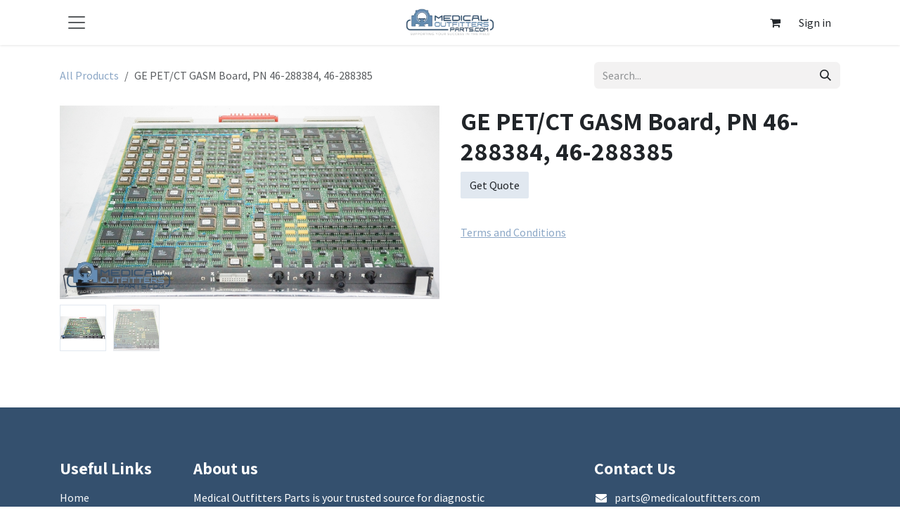

--- FILE ---
content_type: text/html; charset=utf-8
request_url: https://www.medicaloutfittersparts.com/shop/46-288384-ge-pet-ct-gasm-board-pn-46-288384-46-288385-20093
body_size: 8260
content:

        

<!DOCTYPE html>
        
<html lang="en-US" data-website-id="1" data-main-object="product.template(20093,)" data-add2cart-redirect="2">
    <head>
        <meta charset="utf-8"/>
        <meta http-equiv="X-UA-Compatible" content="IE=edge"/>
        <meta name="viewport" content="width=device-width, initial-scale=1"/>
        <meta name="generator" content="Odoo"/>
        <meta name="description" content="GE PET/CT GASM Board, PN 46-288384, 46-288385"/>
        <meta name="keywords" content="GE PET/CT GASM Board, PN 46-288384, 46-288385"/>
            
        <meta property="og:type" content="website"/>
        <meta property="og:title" content="GE PET/CT GASM Board, PN 46-288384, 46-288385"/>
        <meta property="og:site_name" content="Medical Outfitters Parts"/>
        <meta property="og:url" content="https://www.medicaloutfittersparts.com/shop/46-288384-ge-pet-ct-gasm-board-pn-46-288384-46-288385-20093"/>
        <meta property="og:image" content="https://www.medicaloutfittersparts.com/web/image/product.template/20093/image_1024?unique=f207b40"/>
        <meta property="og:description" content="GE PET/CT GASM Board, PN 46-288384, 46-288385"/>
            
        <meta name="twitter:card" content="summary_large_image"/>
        <meta name="twitter:title" content="GE PET/CT GASM Board, PN 46-288384, 46-288385"/>
        <meta name="twitter:image" content="https://www.medicaloutfittersparts.com/web/image/product.template/20093/image_1024?unique=f207b40"/>
        <meta name="twitter:site" content="@MedOutfitters"/>
        <meta name="twitter:description" content="GE PET/CT GASM Board, PN 46-288384, 46-288385"/>
        
        <link rel="canonical" href="https://www.medicaloutfittersparts.com/shop/46-288384-ge-pet-ct-gasm-board-pn-46-288384-46-288385-20093"/>
        
        <link rel="preconnect" href="https://fonts.gstatic.com/" crossorigin=""/>
        <title>GE PET/CT GASM Board, PN 46-288384, 46-288385</title>
        <link type="image/x-icon" rel="shortcut icon" href="/web/image/website/1/favicon?unique=700342b"/>
        <link rel="preload" href="/web/static/src/libs/fontawesome/fonts/fontawesome-webfont.woff2?v=4.7.0" as="font" crossorigin=""/>
        <link type="text/css" rel="stylesheet" href="/web/assets/1/a87bde0/web.assets_frontend.min.css"/>
        <script id="web.layout.odooscript" type="text/javascript">
            var odoo = {
                csrf_token: "9e597707129ba49c76286be3679fec1f6771f39bo1800273802",
                debug: "",
            };
        </script>
        <script type="text/javascript">
            odoo.__session_info__ = {"is_admin": false, "is_system": false, "is_public": true, "is_internal_user": false, "is_website_user": true, "uid": null, "is_frontend": true, "profile_session": null, "profile_collectors": null, "profile_params": null, "show_effect": false, "currencies": {"1": {"symbol": "\u20ac", "position": "after", "digits": [69, 2]}, "3": {"symbol": "$", "position": "before", "digits": [69, 2]}}, "quick_login": true, "bundle_params": {"lang": "en_US", "website_id": 1}, "test_mode": false, "websocket_worker_version": "18.0-7", "translationURL": "/website/translations", "cache_hashes": {"translations": "66550b4e4225d0b92ac1dfbed636ca7cd213d7c3"}, "geoip_country_code": "US", "geoip_phone_code": 1, "lang_url_code": "en_US"};
            if (!/(^|;\s)tz=/.test(document.cookie)) {
                const userTZ = Intl.DateTimeFormat().resolvedOptions().timeZone;
                document.cookie = `tz=${userTZ}; path=/`;
            }
        </script>
        <script type="text/javascript" defer="defer" src="/web/assets/1/34ed9d5/web.assets_frontend_minimal.min.js" onerror="__odooAssetError=1"></script>
        <script type="text/javascript" defer="defer" data-src="/web/assets/1/cdd7caa/web.assets_frontend_lazy.min.js" onerror="__odooAssetError=1"></script>
        
        
    </head>
    <body>



        <div id="wrapwrap" class="   ">
            <a class="o_skip_to_content btn btn-primary rounded-0 visually-hidden-focusable position-absolute start-0" href="#wrap">Skip to Content</a>
                <header id="top" data-anchor="true" data-name="Header" data-extra-items-toggle-aria-label="Extra items button" class="   o_header_fixed o_no_autohide_menu" style=" ">
                    
    <nav data-name="Navbar" aria-label="Main" class="navbar  navbar-light o_colored_level o_cc d-none d-lg-block shadow-sm ">
        

            <div id="o_main_nav" class="o_main_nav container d-grid py-0 o_grid_header_3_cols">
                
    <button type="button" data-bs-toggle="offcanvas" data-bs-target="#top_menu_collapse" aria-controls="top_menu_collapse" class="navbar-toggler btn me-auto p-2 o_not_editable">
        <span class="navbar-toggler-icon o_not_editable"></span>
    </button>
                
    <a data-name="Navbar Logo" href="/" class="navbar-brand logo mw-100 mx-auto">
            
            <span role="img" aria-label="Logo of Medical Outfitters Parts" title="Medical Outfitters Parts"><img src="/web/image/website/1/logo/Medical%20Outfitters%20Parts?unique=700342b" class="img img-fluid" width="95" height="40" alt="Medical Outfitters Parts" loading="lazy"/></span>
        </a>
    
                <ul class="o_header_hamburger_right_col navbar-nav flex-row gap-2 align-items-center ms-auto">
                    
        
            <li class=" divider d-none"></li> 
            <li class="o_wsale_my_cart  ">
                <a href="/shop/cart" aria-label="eCommerce cart" class="o_navlink_background_hover btn position-relative rounded-pill p-1 text-reset">
                    <div class="">
                        <i class="fa fa-shopping-cart fa-stack"></i>
                        <sup class="my_cart_quantity badge bg-primary position-absolute top-0 end-0 mt-n1 me-n1 rounded d-none" data-order-id="">0</sup>
                    </div>
                </a>
            </li>
        
            <li class=" o_no_autohide_item">
                <a href="/web/login" class="o_navlink_background_hover btn text-reset">Sign in</a>
            </li>
                    
        
        
                </ul>
                <div class="offcanvas offcanvas-start o_navbar_mobile" id="top_menu_collapse">
                    <div class="offcanvas-header justify-content-end">
                        <button type="button" class="btn-close" data-bs-dismiss="offcanvas" aria-label="Close"></button>
                    </div>
                    <div class="offcanvas-body d-flex flex-column justify-content-between">
                        <ul class="navbar-nav">
                            
                            
        <li class="">
    <form method="get" class="o_searchbar_form s_searchbar_input " action="/website/search" data-snippet="s_searchbar_input">
            <div role="search" class="input-group ">
        <input type="search" name="search" class="search-query form-control oe_search_box rounded-start-pill ps-3 text-bg-light border-0 bg-light" placeholder="Search..." value="" data-search-type="all" data-limit="0" data-display-image="true" data-display-description="true" data-display-extra-link="true" data-display-detail="true" data-order-by="name asc"/>
        <button type="submit" aria-label="Search" title="Search" class="btn oe_search_button rounded-end-pill bg-o-color-3">
            <i class="oi oi-search"></i>
        </button>
    </div>

            <input name="order" type="hidden" class="o_search_order_by" value="name asc"/>
            
    
        </form>
        </li>
                            
                            <li>
    <ul role="menu" id="top_menu" class="nav navbar-nav top_menu o_menu_loading my-3">
        

                                    
    <li role="presentation" class="nav-item">
        <a role="menuitem" href="/page/homepage" class="nav-link ">
            <span>Home</span>
        </a>
    </li>
    <li role="presentation" class="nav-item">
        <a role="menuitem" href="/shop" class="nav-link ">
            <span>Shop Parts &amp; Medical Supplies</span>
        </a>
    </li>
    <li role="presentation" class="nav-item dropdown ">
        <a data-bs-toggle="dropdown" href="#" role="menuitem" class="nav-link dropdown-toggle   d-flex justify-content-between align-items-center">
            <span>Client Services</span>
        </a><ul role="menu" class="dropdown-menu position-relative rounded-0 o_dropdown_without_offset">
    <li role="presentation" class="">
        <a role="menuitem" href="/page/contactus" class="dropdown-item ">
            <span>Request A Part</span>
        </a>
    </li>
    <li role="presentation" class="">
        <a role="menuitem" href="/page/schedule-an-engineer" class="dropdown-item ">
            <span>Schedule An Engineer</span>
        </a>
    </li>
    <li role="presentation" class="">
        <a role="menuitem" href="/page/internal-order" class="dropdown-item ">
            <span>Internal Order</span>
        </a>
    </li>
    <li role="presentation" class="">
        <a role="menuitem" href="/page/returns-form" class="dropdown-item ">
            <span>Returns Form</span>
        </a>
    </li>
        </ul>
    </li>
    <li role="presentation" class="nav-item">
        <a role="menuitem" href="/page/returns-exchange-policy" class="nav-link ">
            <span>Returns &amp; Exchange Policy</span>
        </a>
    </li>
                                
    </ul>
                            </li>
                            
        <li class="">
                <div data-name="Text" class="s_text_block mt-2 border-top pt-2 o_border_contrast">
                    <a href="tel:+1 (650) 555-0111" class="nav-link o_nav-link_secondary">
                        <small>
                            <i class="fa fa-1x fa-fw fa-phone me-1"></i>͏ 
                            <span class="o_force_ltr">+1 (305) 885-4045</span></small></a>
                    <a href="mailto:parts@medicaloutfitters.com" class="nav-link o_nav-link_secondary">
                        <small>
                            <i class="fa fa-1x fa-fw fa-envelope me-1"></i>&nbsp;parts@medicaloutfitters.com</small></a>
                </div>
        </li>
                            
                        </ul>
                        <ul class="navbar-nav gap-2 mt-3 w-100">
                            
                            
        <li class="">
            <div class="oe_structure oe_structure_solo ">
                <section class="oe_unremovable oe_unmovable s_text_block" data-snippet="s_text_block" data-name="Text">
                    <div class="container">
                        <a href="/contactus" class="oe_unremovable btn btn-primary btn_cta w-100">Contact Us</a>
                    </div>
                </section>
            </div>
        </li>
                        </ul>
                    </div>
                </div>
            </div>
        
    </nav>
    <nav data-name="Navbar" aria-label="Mobile" class="navbar  navbar-light o_colored_level o_cc o_header_mobile d-block d-lg-none shadow-sm ">
        

        <div class="o_main_nav container flex-wrap justify-content-between">
            
    <a data-name="Navbar Logo" href="/" class="navbar-brand logo ">
            
            <span role="img" aria-label="Logo of Medical Outfitters Parts" title="Medical Outfitters Parts"><img src="/web/image/website/1/logo/Medical%20Outfitters%20Parts?unique=700342b" class="img img-fluid" width="95" height="40" alt="Medical Outfitters Parts" loading="lazy"/></span>
        </a>
    
            <ul class="o_header_mobile_buttons_wrap navbar-nav flex-row align-items-center gap-2 mb-0">
        
            <li class=" divider d-none"></li> 
            <li class="o_wsale_my_cart  ">
                <a href="/shop/cart" aria-label="eCommerce cart" class="o_navlink_background_hover btn position-relative rounded-circle border-0 p-1 text-reset">
                    <div class="">
                        <i class="fa fa-shopping-cart fa-stack"></i>
                        <sup class="my_cart_quantity badge bg-primary position-absolute top-0 end-0 mt-n1 me-n1 rounded-pill d-none" data-order-id="">0</sup>
                    </div>
                </a>
            </li>
        
                <li class="o_not_editable">
                    <button class="nav-link btn me-auto p-2" type="button" data-bs-toggle="offcanvas" data-bs-target="#top_menu_collapse_mobile" aria-controls="top_menu_collapse_mobile" aria-expanded="false" aria-label="Toggle navigation">
                        <span class="navbar-toggler-icon"></span>
                    </button>
                </li>
            </ul>
            <div id="top_menu_collapse_mobile" class="offcanvas offcanvas-end o_navbar_mobile">
                <div class="offcanvas-header justify-content-end o_not_editable">
                    <button type="button" class="nav-link btn-close" data-bs-dismiss="offcanvas" aria-label="Close"></button>
                </div>
                <div class="offcanvas-body d-flex flex-column justify-content-between h-100 w-100">
                    <ul class="navbar-nav">
                        
                        
        <li class="">
    <form method="get" class="o_searchbar_form s_searchbar_input " action="/website/search" data-snippet="s_searchbar_input">
            <div role="search" class="input-group mb-3">
        <input type="search" name="search" class="search-query form-control oe_search_box rounded-start-pill text-bg-light ps-3 border-0 bg-light" placeholder="Search..." value="" data-search-type="all" data-limit="0" data-display-image="true" data-display-description="true" data-display-extra-link="true" data-display-detail="true" data-order-by="name asc"/>
        <button type="submit" aria-label="Search" title="Search" class="btn oe_search_button rounded-end-pill bg-o-color-3 pe-3">
            <i class="oi oi-search"></i>
        </button>
    </div>

            <input name="order" type="hidden" class="o_search_order_by" value="name asc"/>
            
    
        </form>
        </li>
                        
    <ul role="menu" class="nav navbar-nav top_menu  ">
        

                            
    <li role="presentation" class="nav-item">
        <a role="menuitem" href="/page/homepage" class="nav-link ">
            <span>Home</span>
        </a>
    </li>
    <li role="presentation" class="nav-item">
        <a role="menuitem" href="/shop" class="nav-link ">
            <span>Shop Parts &amp; Medical Supplies</span>
        </a>
    </li>
    <li role="presentation" class="nav-item dropdown ">
        <a data-bs-toggle="dropdown" href="#" role="menuitem" class="nav-link dropdown-toggle   d-flex justify-content-between align-items-center">
            <span>Client Services</span>
        </a><ul role="menu" class="dropdown-menu position-relative rounded-0 o_dropdown_without_offset">
    <li role="presentation" class="">
        <a role="menuitem" href="/page/contactus" class="dropdown-item ">
            <span>Request A Part</span>
        </a>
    </li>
    <li role="presentation" class="">
        <a role="menuitem" href="/page/schedule-an-engineer" class="dropdown-item ">
            <span>Schedule An Engineer</span>
        </a>
    </li>
    <li role="presentation" class="">
        <a role="menuitem" href="/page/internal-order" class="dropdown-item ">
            <span>Internal Order</span>
        </a>
    </li>
    <li role="presentation" class="">
        <a role="menuitem" href="/page/returns-form" class="dropdown-item ">
            <span>Returns Form</span>
        </a>
    </li>
        </ul>
    </li>
    <li role="presentation" class="nav-item">
        <a role="menuitem" href="/page/returns-exchange-policy" class="nav-link ">
            <span>Returns &amp; Exchange Policy</span>
        </a>
    </li>
                        
    </ul>
                        
        <li class="">
                <div data-name="Text" class="s_text_block mt-2 border-top pt-2 o_border_contrast">
                    <a href="tel:+1 (650) 555-0111" class="nav-link o_nav-link_secondary">
                        <small>
                            <i class="fa fa-1x fa-fw fa-phone me-1"></i>͏ 
                            <span class="o_force_ltr">+1 (305) 885-4045</span></small></a>
                    <a href="mailto:parts@medicaloutfitters.com" class="nav-link o_nav-link_secondary">
                        <small>
                            <i class="fa fa-1x fa-fw fa-envelope me-1"></i>&nbsp;parts@medicaloutfitters.com</small></a>
                </div>
        </li>
                        
                    </ul>
                    <ul class="navbar-nav gap-2 mt-3 w-100">
                        
                        
            <li class=" o_no_autohide_item">
                <a href="/web/login" class="nav-link o_nav_link_btn w-100 border text-center">Sign in</a>
            </li>
                        
        
        
                        
        <li class="">
            <div class="oe_structure oe_structure_solo ">
                <section class="oe_unremovable oe_unmovable s_text_block" data-snippet="s_text_block" data-name="Text">
                    <div class="container">
                        <a href="/contactus" class="oe_unremovable btn btn-primary btn_cta w-100">Contact Us</a>
                    </div>
                </section>
            </div>
        </li>
                    </ul>
                </div>
            </div>
        </div>
    
    </nav>
    
        </header>
                <main>
                    
            <div itemscope="itemscope" itemtype="http://schema.org/Product" id="wrap" class="js_sale o_wsale_product_page ecom-zoomable zoomodoo-next ecom-zoomable zoomodoo-next" data-ecom-zoom-click="1" data-ecom-zoom-auto="1">
                <div class="oe_structure oe_empty oe_structure_not_nearest" id="oe_structure_website_sale_product_1" data-editor-message="DROP BUILDING BLOCKS HERE TO MAKE THEM AVAILABLE ACROSS ALL PRODUCTS"></div>
                <section id="product_detail" class="oe_website_sale container my-3 my-lg-4 " data-view-track="1">
                    <div class="row align-items-center">
                        <div class="col d-flex align-items-center order-1 order-lg-0">
                            <ol class="o_wsale_breadcrumb breadcrumb p-0 mb-4 m-lg-0">
                                <li class="o_not_editable breadcrumb-item d-none d-lg-inline-block">
                                    <a href="/shop">
                                        <i class="oi oi-chevron-left d-lg-none me-1" role="presentation"></i>All Products
                                    </a>
                                </li>
                                <li class="o_not_editable breadcrumb-item d-lg-none">
                                    <a class="py-2 py-lg-0" href="/shop">
                                        <i class="oi oi-chevron-left me-1" role="presentation"></i>All Products
                                    </a>
                                </li>
                                <li class="breadcrumb-item d-none d-lg-inline-block active">
                                    <span>GE PET/CT GASM Board, PN 46-288384, 46-288385</span>
                                </li>
                            </ol>
                        </div>
                        <div class="col-lg-4 d-flex align-items-center">
                            <div class="d-flex justify-content-between w-100">
    <form method="get" class="o_searchbar_form s_searchbar_input o_wsale_products_searchbar_form me-auto flex-grow-1 mb-4 mb-lg-0" action="/shop" data-snippet="s_searchbar_input">
            <div role="search" class="input-group me-sm-2">
        <input type="search" name="search" class="search-query form-control oe_search_box border-0 text-bg-light border-0 bg-light" placeholder="Search..." data-search-type="products" data-limit="5" data-display-image="true" data-display-description="true" data-display-extra-link="true" data-display-detail="true" data-order-by="name asc"/>
        <button type="submit" aria-label="Search" title="Search" class="btn oe_search_button btn btn-light">
            <i class="oi oi-search"></i>
        </button>
    </div>

            <input name="order" type="hidden" class="o_search_order_by" value="name asc"/>
            
        
        </form>
        <div class="o_pricelist_dropdown dropdown d-none">
            
                <a role="button" href="#" data-bs-toggle="dropdown" class="dropdown-toggle btn btn-light">
                    Public Pricelist
                </a>
                <div class="dropdown-menu" role="menu">
                        <a role="menuitem" class="dropdown-item" href="/shop/change_pricelist/1">
                            <span class="switcher_pricelist small" data-pl_id="1">Public Pricelist</span>
                        </a>
                </div>
            
        </div>
                            </div>
                        </div>
                    </div>
                    <div class="row" id="product_detail_main" data-name="Product Page" data-image_width="50_pc" data-image_layout="carousel">
                        <div class="col-lg-6 mt-lg-4 o_wsale_product_images position-relative" data-image-amount="2">
        <div id="o-carousel-product" data-bs-ride="true" class="o_carousel_not_single carousel slide position-sticky mb-3 overflow-hidden" data-name="Product Carousel">
            <div class="o_carousel_product_outer carousel-outer position-relative d-flex align-items-center w-100 overflow-hidden">
                <span class="o_ribbon d-none z-1" style=""></span>
                <div class="carousel-inner h-100">
                        <div class="carousel-item h-100 text-center active">
        <div class="d-flex align-items-center justify-content-center h-100 oe_unmovable"><img src="/web/image/product.product/7334/image_1024/%5B46-288384%5D%20GE%20PET-CT%20GASM%20Board%2C%20PN%2046-288384%2C%2046-288385?unique=f207b40" class="img img-fluid oe_unmovable product_detail_img w-100 mh-100" alt="GE PET/CT GASM Board, PN 46-288384, 46-288385" loading="lazy"/></div>
                        </div>
                        <div class="carousel-item h-100 text-center">
        <div class="d-flex align-items-center justify-content-center h-100 oe_unmovable"><img src="/web/image/product.image/693/image_1024/GE%20PET-CT%20GASM%20Board%2C%20PN%2046-288384%2C%2046-288385?unique=a699f8f" class="img img-fluid oe_unmovable product_detail_img w-100 mh-100" alt="GE PET/CT GASM Board, PN 46-288384, 46-288385" loading="lazy"/></div>
                        </div>
                </div>
                    <a class="carousel-control-prev" href="#o-carousel-product" role="button" data-bs-slide="prev">
                        <i class="oi oi-chevron-left oe_unmovable border bg-white text-900" role="img" aria-label="Previous" title="Previous"></i>
                    </a>
                    <a class="carousel-control-next" href="#o-carousel-product" role="button" data-bs-slide="next">
                        <i class="oi oi-chevron-right oe_unmovable border bg-white text-900" role="img" aria-label="Next" title="Next"></i>
                    </a>
            </div>
        <div class="o_carousel_product_indicators pt-2 overflow-hidden">
            <ol class="carousel-indicators  position-static pt-2 pt-lg-0 mx-auto my-0">
                <li data-bs-target="#o-carousel-product" class="align-top position-relative active" data-bs-slide-to="0">
                    <div><img src="/web/image/product.product/7334/image_128/%5B46-288384%5D%20GE%20PET-CT%20GASM%20Board%2C%20PN%2046-288384%2C%2046-288385?unique=f207b40" class="img o_image_64_cover" alt="GE PET/CT GASM Board, PN 46-288384, 46-288385" loading="lazy"/></div>
                </li><li data-bs-target="#o-carousel-product" class="align-top position-relative " data-bs-slide-to="1">
                    <div><img src="/web/image/product.image/693/image_128/GE%20PET-CT%20GASM%20Board%2C%20PN%2046-288384%2C%2046-288385?unique=a699f8f" class="img o_image_64_cover" alt="GE PET/CT GASM Board, PN 46-288384, 46-288385" loading="lazy"/></div>
                </li>
            </ol>
        </div>
        </div>
                        </div>
                        <div id="product_details" class="col-lg-6 mt-md-4">
                            <h1 itemprop="name">GE PET/CT GASM Board, PN 46-288384, 46-288385</h1>
                            <span itemprop="url" style="display:none;">https://www.medicaloutfittersparts.com/shop/46-288384-ge-pet-ct-gasm-board-pn-46-288384-46-288385-20093</span>
                            <span itemprop="image" style="display:none;">https://www.medicaloutfittersparts.com/web/image/product.template/20093/image_1920?unique=f207b40</span>
                            
                            <form action="/shop/cart/update" method="POST">
                                <input type="hidden" name="csrf_token" value="9e597707129ba49c76286be3679fec1f6771f39bo1800273802"/>
                                <div class="js_product js_main_product mb-3">
                                    <div>
        <div itemprop="offers" itemscope="itemscope" itemtype="http://schema.org/Offer" class="product_price mt-2 mb-3 d-none">
            <h3 class="css_editable_mode_hidden">
                <span></span>
        <span itemprop="price" style="display:none;">0.0</span>
                <span itemprop="priceCurrency" style="display:none;">USD</span>
                <span style="text-decoration: line-through; white-space: nowrap;" itemprop="listPrice" class="text-muted oe_default_price ms-1 h5 d-none" data-oe-type="monetary" data-oe-expression="combination_info[&#39;list_price&#39;]">$ <span class="oe_currency_value">0.00</span></span>
            </h3>
        </div>
                <a class="btn btn-primary btn-xs mb16" href="/page/getquote?product=20093">Get Quote</a>
                                    </div>
                                    
                                        <input type="hidden" class="product_id" name="product_id" value="7334"/>
                                        <input type="hidden" class="product_template_id" name="product_template_id" value="20093"/>
        <ul class="list-unstyled js_add_cart_variants mb-0 flex-column" data-attribute_exclusions="{&#34;exclusions&#34;: {}, &#34;archived_combinations&#34;: [], &#34;parent_exclusions&#34;: {}, &#34;parent_combination&#34;: [], &#34;parent_product_name&#34;: null, &#34;mapped_attribute_names&#34;: {}}">
        </ul>
                                    
                                    <p class="css_not_available_msg alert alert-warning">This combination does not exist.</p>
                                    <div id="o_wsale_cta_wrapper" class="d-flex flex-wrap align-items-center">
                                        
            <div contenteditable="false" class="css_quantity input-group d-none me-2 mb-2 align-middle">
                <a class="btn btn-link js_add_cart_json" aria-label="Remove one" title="Remove one" href="#">
                    <i class="fa fa-minus"></i>
                </a>
                <input type="text" class="form-control quantity text-center" data-min="1" name="add_qty" value="1"/>
                <a class="btn btn-link float_left js_add_cart_json" aria-label="Add one" title="Add one" href="#">
                    <i class="fa fa-plus"></i>
                </a>
            </div>
                                        <div id="add_to_cart_wrap" class="d-none align-items-center mb-2 me-auto">
                <a class="btn btn-primary btn-xs mb16" href="/page/getquote?product=20093">Get Quote</a>
                                        </div>
                                        <div id="product_option_block" class="d-flex flex-wrap w-100"></div>
                                    </div>
            <div class="availability_messages o_not_editable"></div>
        <div class="o_product_tags o_field_tags d-flex flex-wrap align-items-center gap-2 mb-2 mt-1">
        </div>
                                </div>
                            </form>
                            <div id="product_attributes_simple">
                                <table class="table table-sm text-muted d-none">
                                </table>
                            </div>
                            <div id="o_product_terms_and_share" class="d-flex justify-content-between flex-column flex-md-row align-items-md-end gap-3 mb-3">
            <p class="text-muted mb-0">
                <a href="/page/returns-exchange-policy"><u>Terms and Conditions</u></a><br/><br/></p></div>
            <input id="wsale_user_email" type="hidden" value=""/>
                        </div>
                    </div>
                </section>
                <div itemprop="description" class="oe_structure oe_empty mt16" id="product_full_description"><p><br></p></div>
                <div class="oe_structure oe_empty oe_structure_not_nearest mt16" id="oe_structure_website_sale_product_2" data-editor-message="DROP BUILDING BLOCKS HERE TO MAKE THEM AVAILABLE ACROSS ALL PRODUCTS"></div>
            </div>
        
        <div id="o_shared_blocks" class="oe_unremovable"></div>
                </main>
                <footer id="bottom" data-anchor="true" data-name="Footer" class="o_footer o_colored_level o_cc ">
                    <div id="footer" class="oe_structure oe_structure_solo">
            <section class="s_text_block pb16 pt48" data-snippet="s_text_block" data-name="Text">
                <div class="container">
                    <div class="row">
                        <div class="col-lg-2 pt24 pb24 o_colored_level">
                            <h5 class="mb-3">Useful Links</h5>
                            <ul class="list-unstyled">
                                <li><a href="/">Home</a></li>
                                <li><a href="#">About us</a></li>
                                <li><a href="#">Products</a></li>
                                <li><a href="#">Services</a></li>
                                <li><a href="#">Legal</a></li>
                                <li><a href="/contactus">Contact us</a></li>
                            </ul>
                        </div>
                        <div class="col-lg-5 pt24 pb24 o_colored_level">
                            <h5 class="mb-3">About us</h5>
                            <p style="margin-bottom: 0px;">Medical Outfitters Parts is your trusted source for diagnostic imaging parts, with an inventory of over 20,000 parts in stock and ready to ship. We specialize in high-quality components for MRI, CT, X-ray, ultrasound, and other imaging systems, helping imaging centers, hospitals, and service engineers keep their equipment up and running.</p></div>
                        <div id="connect" class="col-lg-4 offset-lg-1 pt24 pb24 o_colored_level">
                            <h5 class="mb-3">Contact Us</h5><ul class="list-unstyled">
                                <li><i class="fa fa-envelope fa-fw me-2"></i><a href="mailto:parts@medicaloutfitter.net">parts@medicaloutfitters.com</a></li>
                                <li><i class="fa fa-phone fa-fw me-2"></i><span class="o_force_ltr"><a href="http://305-885-4045 Ext 2">+1 (305) 885-4045</a></span></li>
                            </ul><div class="s_social_media o_not_editable text-start" data-snippet="s_social_media" data-name="Social Media">
        <h4 class="s_social_media_title o_default_snippet_text d-none">Social Media</h4>
        <a href="/website/social/facebook" class="s_social_media_facebook" target="_blank" aria-label="Facebook">
            <i class="fa fa-facebook o_editable_media rounded shadow-sm"></i>
        </a>
        <a href="/website/social/twitter" class="s_social_media_twitter" target="_blank" aria-label="X">
            <i class="fa fa-twitter o_editable_media rounded shadow-sm"></i>
        </a>
        <a href="/website/social/linkedin" class="s_social_media_linkedin" target="_blank" aria-label="LinkedIn">
            <i class="fa fa-linkedin o_editable_media rounded shadow-sm"></i>
        </a>
        <a href="/website/social/youtube" class="s_social_media_youtube" target="_blank" aria-label="YouTube">
            <i class="fa fa-youtube o_editable_media rounded shadow-sm"></i>
        </a>
        
        
        
    </div>
                            
                        </div>
                    </div>
                </div>
            </section>
        </div>
    <div class="o_footer_copyright o_colored_level o_cc" data-name="Copyright">
                        <div class="container py-3">
                            <div class="row">
                                <div class="col-sm text-center text-sm-start text-muted">
                                    <span class="o_footer_copyright_name me-2">Copyright ©&nbsp;Medical Outfitters, Inc.</span>
        
        
    </div>
                                <div class="col-sm text-center text-sm-end o_not_editable">
        <div class="o_brand_promotion">
        Powered by 
            <a target="_blank" class="badge text-bg-light" href="http://www.odoo.com?utm_source=db&amp;utm_medium=website">
                <img alt="Odoo" src="/web/static/img/odoo_logo_tiny.png" width="62" height="20" style="width: auto; height: 1em; vertical-align: baseline;" loading="lazy"/>
            </a>
        - 
                    The #1 <a target="_blank" href="http://www.odoo.com/app/ecommerce?utm_source=db&amp;utm_medium=website">Open Source eCommerce</a>
                
        </div>
                                </div>
                            </div>
                        </div>
                    </div>
                </footer>
            </div>
        
        </body>
</html>